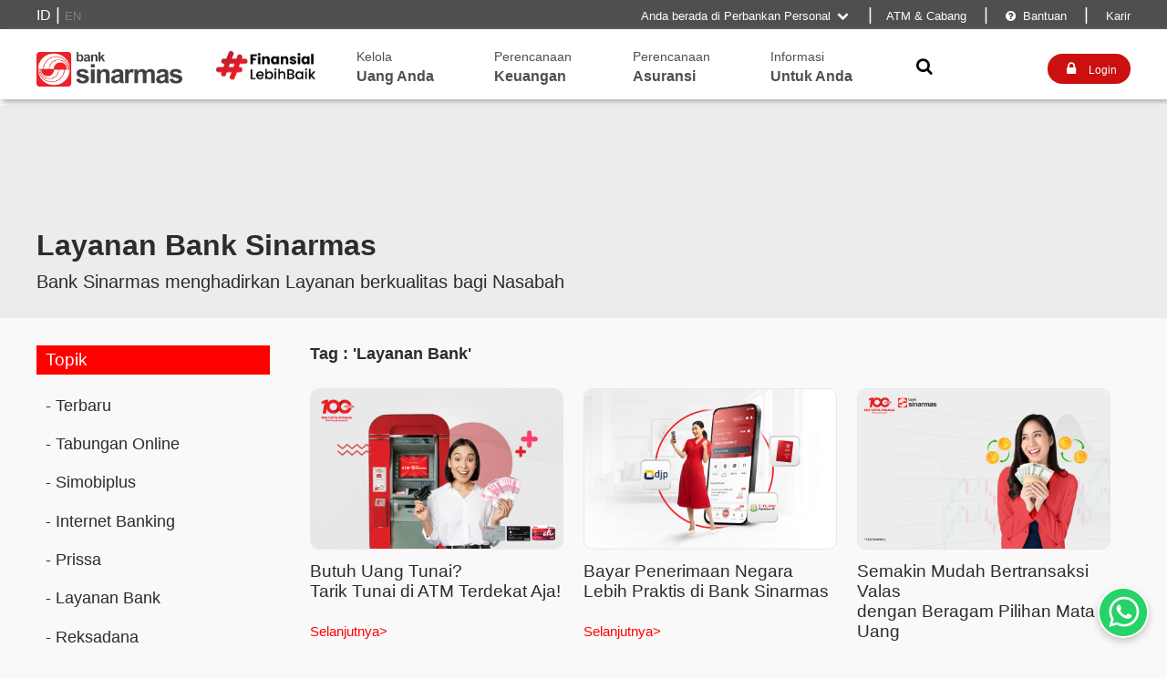

--- FILE ---
content_type: text/html; charset=UTF-8
request_url: https://www.banksinarmas.com/id/layanan?tag=Layanan%20Bank
body_size: 12419
content:
<!DOCTYPE html><html lang="id"><head>
<meta  name="viewport" content="width=device-width, initial-scale=1">
<meta  http-equiv="X-UA-Compatible" content="text/html;charset=UTF-8">
<meta  name="robots" content="index, follow">
<meta  name="googlebot" content="all">
<meta  name="robots" content="max-image-preview:large">
<meta  name="author" content="Bank Sinarmas">
<meta  name="title" content="Bank Sinarmas : Layanan Perbankan Untuk Memudahkan Solusi Keuangan Anda">
<meta  name="description" content="Dapatkan berbagai kemudahan bertransaksi keuangan dari layanan perbankan Bank Sinarmas"><title>Bank Sinarmas : Layanan Perbankan Untuk Memudahkan Solusi Keuangan Anda</title><link rel="canonical"  href="https://www.banksinarmas.com/id/layanan&amp;tag=Layanan Bank"/><link rel="icon" href="https://www.banksinarmas.com/favicon.ico"/><script type="text/javascript" src="https://www.banksinarmas.com/id/public/default/js/jquery.js"></script><script  type="text/javascript" src="https://www.banksinarmas.com/id/public/default/js/jsindex.js"></script><script  type="text/javascript" src="https://www.banksinarmas.com/id/public/default/js/headerjs.js"></script><link rel="stylesheet" type="text/css" href="https://www.banksinarmas.com/id/public/default/jqui/jquery-ui.theme.min.css" media="screen"/><link rel="stylesheet" type="text/css" href="https://www.banksinarmas.com/id/public/default/jqui/jquery-ui.css" media="screen"/><link rel="stylesheet" type="text/css" href="https://www.banksinarmas.com/id/public/default/css/uni-min.css" media="screen"/></head><body>


<script type='text/javascript'> var tagtoo_advertiser_id=3529; var tagtoo_ga=document.createElement('script'); tagtoo_ga.type='text/javascript'; tagtoo_ga.async=true; tagtoo_ga.src='//ad.tagtoo.co/media/ad/track.js'; var tagtoo_s=document.getElementsByTagName('script')[0]; tagtoo_s.parentNode.insertBefore(tagtoo_ga,tagtoo_s); </script>



<!-- Facebook Pixel Code -->
<script>
  !function(f,b,e,v,n,t,s)
  {if(f.fbq)return;n=f.fbq=function(){n.callMethod?
  n.callMethod.apply(n,arguments):n.queue.push(arguments)};
  if(!f._fbq)f._fbq=n;n.push=n;n.loaded=!0;n.version='2.0';
  n.queue=[];t=b.createElement(e);t.async=!0;
  t.src=v;s=b.getElementsByTagName(e)[0];
  s.parentNode.insertBefore(t,s)}(window, document,'script', 'https://connect.facebook.net/en_US/fbevents.js');
  fbq('init', '293948055057282');
  fbq('track', 'PageView');
</script>
<noscript><img height="1" width="1" style="display:none" src="https://www.facebook.com/tr?id=293948055057282&ev=PageView&noscript=1"/></noscript>
<!-- End Facebook Pixel Code -->



<script async custom-element="amp-analytics" src="https://cdn.ampproject.org/v0/amp-analytics-0.1.js"></script>
<!-- Google Tag Manager (noscript) -->
<!--<noscript><iframe src="https://www.googletagmanager.com/ns.html?id=GTM-MJPP86R" height="0" width="0" style="display:none;visibility:hidden"></iframe></noscript>


<noscript><iframe src="https://www.googletagmanager.com/ns.html?id=GTM-WK3V992" height="0" width="0" style="display:none;visibility:hidden"></iframe></noscript>-->





<!-- End Google Tag Manager (noscript) -->


<script src="https://www.banksinarmas.com/id/scripts/livechat.js"></script>

<script>

bhs='id';
function cari()
  {
    if(document.getElementById('srcinpt').value!="")
    {
      var str=document.getElementById('srcinpt').value;
      var str1=str.trim();
      var cariapa = str1.replace(/ /g, '+');
      window.location = "https://www.banksinarmas.com/id/search&sc=local&sq="+cariapa;
    }
    
  }
  function cari2()
  {
    if(document.getElementById('srcinpt2').value!="")
    {
      var str=document.getElementById('srcinpt2').value;
      var str1=str.trim();
      var cariapa = str1.replace(/ /g, '+');
      window.location = "https://www.banksinarmas.com/id/search&sc=local&sq="+cariapa;
    }
    
  }
</script>
<style>


#overlay{z-index: 1001 !important;}

body{
  font-family: sans-serif;
}
/**
@font-face {
      font-family: 'fontello';
      src: url('https://www.banksinarmas.com/id/public/default/plugin/fontello/font/fontello.eot?038580b3');
      src: url('https://www.banksinarmas.com/id/public/default/plugin/fontello/font/fontello.eot?038580b3#iefix') format('embedded-opentype'),
           url('https://www.banksinarmas.com/id/public/default/plugin/fontello/font/fontello.woff?038580b3') format('woff'),
           url('https://www.banksinarmas.com/id/public/default/plugin/fontello/font/fontello.ttf?038580b3') format('truetype'),
           url('https://www.banksinarmas.com/id/public/default/plugin/fontello/font/fontello.svg?038580b3#fontello') format('svg');
      font-weight: 300;
      font-style: normal;
    }
     
@font-face {
  font-family: 'Roboto';
  src: url('https://www.banksinarmas.com/id/public/default/font/Roboto-Regular.ttf') format('truetype'); 
  font-weight: normal;
  font-style: normal;
}
@font-face {
  font-family: 'Roboto-med';
  src: url('https://www.banksinarmas.com/id/public/default/font/Roboto-Medium.ttf') format('truetype'); 
  font-weight: normal;
  font-style: normal;
}          
  
**/


.sticky {
  position: -webkit-sticky !important;
  position: sticky !important;
  top: 0;
  z-index: 1000;

}

div.hvhead .fix {
padding-bottom: 15px !important;
}
  </style>
<div class="sticky">
<div  class="top-bar bg-black80 showatbig " style='color:white;font-size: 120%;padding-top:5px;padding-bottom:7px;height:20px;z-index: 8  00 !important;'>

    <div class="container " >
      <div class="nav-wrapper " >

    <div class='macont'>

 <span class='' style='float:left;'><a style='
      font-size:12pt;color:white;' href='https://www.banksinarmas.com/id/layanan?tag=Layanan%20Bank&lang=id'>ID</a> | <a style='font-size:10pt;color:grey;' href='https://www.banksinarmas.com/id/layanan?tag=Layanan%20Bank&lang=en'>EN</a></span> 

    <span class='spm1 amuncul'  style='font-size: 10pt;'>Anda berada di Perbankan Personal <i class="demo-icon icon-down-open">&#xe817;</i><div id='muncul' class='muncul'>

<ul class='li-left borderli no-list-style-type '>
<li  style='padding-top:0px;'><a style='font-size: 10pt;font-weight:bold' href='https://www.banksinarmas.com/id/prioritas'>Perbankan Prioritas</a></li>
<li  style='padding-top:0px;'><a style='font-size: 10pt;font-weight:bold' href='https://www.banksinarmas.com/id/flb'>Finansial Lebih Baik</a></li>
<li  style='padding-top:0px;'><a style='font-size: 10pt;font-weight:bold' href='https://www.banksinarmas.com/id/temankpr'>Teman KPR</a></li>
<li  style='padding-top:0px;'><a style='font-size: 10pt;font-weight:bold' href='https://www.banksinarmas.com/id/layanan/simobi-plus'>SimobiPlus</a></li>
<li  style='padding-top:0px;'><a style='font-size: 10pt;font-weight:bold' href='https://www.banksinarmas.com/id/personal'>Perbankan Personal</a></li>
<li  style='padding-top:0px;'><a style='font-size: 9pt;padding-left:10px;' href='https://www.banksinarmas.com/id/personal/kelola-uang-anda'>- Kelola Uang Anda</a></li>
<li  style='padding-top:0px;'><a style='font-size: 9pt;padding-left:10px;' href='https://www.banksinarmas.com/id/personal/perencanaan-keuangan'>- Perencanaan Keuangan</a></li>
<li  style='padding-top:0px;'><a style='font-size: 9pt;padding-left:10px;' href='https://www.banksinarmas.com/id/personal/perencanaan-asuransi'>- Perencanaan Asuransi</a></li>
<li  style='padding-top:0px;'><a style='font-size: 9pt;padding-left:10px;' href='https://www.banksinarmas.com/id/personal/pinjaman-untuk-anda'>- Dapatkan Pinjaman</a></li>
<li  style='padding-top:0px;'><a style='font-size: 9pt;padding-left:10px;' href='https://www.banksinarmas.com/id/personal/produk'>- Produk Personal</a></li>

<li  style='padding-top:0px;'><a style='font-size: 10pt;font-weight:bold;' href='https://www.banksinarmas.com/id/bisnis'>Perbankan Bisnis</a></li>
<li  style='padding-top:0px;'><a style='font-size: 9pt;padding-left:10px;' href='https://www.banksinarmas.com/id/bisnis/transaksi-sehari-hari'>- Transaksi Sehari hari</a></li>
<li  style='padding-top:0px;'><a style='font-size: 9pt;padding-left:10px;' href='https://www.banksinarmas.com/id/bisnis/transaksi-expor-impor'>- Transaksi Ekspor Impor</a></li>
<li  style='padding-top:0px;'><a style='font-size: 9pt;padding-left:10px;' href='https://www.banksinarmas.com/id/bisnis/transaksi-treasury'>- Transaksi Valuta Asing</a></li>
<li  style='padding-top:0px;'><a style='font-size: 9pt;padding-left:10px;' href='https://www.banksinarmas.com/id/bisnis/pinjaman-bisnis'>- Pinjaman Bisnis</a></li>
<li  style='padding-top:0px;'><a style='font-size: 9pt;padding-left:10px;' href='https://www.banksinarmas.com/id/bisnis/produk'>- Produk Bisnis</a></li>

<li  style='padding-top:0px;'><a style='font-size: 10pt;font-weight:bold' href='https://www.banksinarmas.com/id/layanan'>Layanan</a></li>
<li  style='padding-top:0px;'><a style='font-size: 10pt;font-weight:bold' href='https://www.banksinarmas.com/id/informasi'>Informasi Nasabah</a></li>
<li  style='padding-top:0px;'><a style='font-size: 10pt;font-weight:bold' href='https://www.banksinarmas.com/id/informasiumum'>Hubungan Investor</a></li>
<li  style='padding-top:0px;'><a style='font-size: 10pt;font-weight:bold' href='https://www.banksinarmas.com/id/artikel'>Artikel Keuangan</a></li>
<li  style='padding-top:0px;'><a style='font-size: 10pt;font-weight:bold;' href='https://www.banksinarmas.com/id/karir'>Karir Di Bank Sinarmas</a></li>



</ul>

    </div></span>
    <span class='spm1' >&nbsp;&nbsp;&nbsp;|&nbsp;&nbsp;&nbsp;<a style='font-size: 10pt;'  href='https://www.banksinarmas.com/id/kantor'>ATM & Cabang</a></span>
    <span class='spm1' >&nbsp;&nbsp;&nbsp;|&nbsp;&nbsp;&nbsp;<a style='font-size: 10pt;'  href='https://www.banksinarmas.com/id/bantuan'><i  class="demo-icon icon-help-circled">&#xe802;</i> Bantuan</a></span>
    <span class='spm1' >&nbsp;&nbsp;&nbsp;|&nbsp;&nbsp;&nbsp;<a style='font-size: 10pt;'  href='https://www.banksinarmas.com/id/karir'> Karir</a></span>
    </div>



</div>
</div>
</div>
    <div class='cboth' ></div>
<div class="top-bar "   style="background-color: white !important;  height: 77px;  box-shadow: 3px 3px 6px #acacac;">
    <div  class="container">
      <div  class="nav-wrapper" style='display:block;'>
        <div class="widget-header" style='padding-top:25px;'>
          <div class='showatsmall'>  
   <a  href="https://www.banksinarmas.com/id/personal">
                        <img  src="https://www.banksinarmas.com/id/public/revamp/logoj.png"  class="image wp-image-226 " alt="logo banksinarmas" style="max-width: 60%; height: auto;width: 120px !important;height: auto;" />
                      </a>          
 <a  href='https://www.banksinarmas.com/id/flb'>
                        <img  src="https://www.banksinarmas.com/id/public/image/Logo-FLB-2-baris.png"  class="image wp-image-226 " alt="logo flb" style="max-width: 60%; height: auto;width: 100px !important;height: auto;" />
                      </a>

</div>



                        <a class='showatbig' href="https://www.banksinarmas.com/id/personal">
                        <img  src="https://www.banksinarmas.com/id/public/revamp/logoj.png"  class="image wp-image-226 " alt="logo bsim" style="max-width: 100%; height: auto;width: 160px !important;height: auto;" />

            </a>
        </div>
 

      <div class='boxsizing searchinpt menu nocari ' style='position :relative;width:840px;height:50px;' >
       <div class='col-12 showatbig hvhead' id='hvhead1' style=''  >
    <div class='fix boxsizing iscari ' style='width:18%;display:none;'><a href='https://www.banksinarmas.com/id/flb' style='text-decoration: none;'><span class='sh1 boxsizing paddingleft5 cl-black80'>Finansial</span><span class='sh2 boxsizing paddingleft5 cl-black80'>Lebih Baik</span></a></div>
    <div class='fix boxsizing iscari ' style='width:18%;'><a href='https://www.banksinarmas.com/id/flb' style='text-decoration: none;'><img  alt='logo flb' src='https://www.banksinarmas.com/id/public/image/Logo-FLB-2-baris.png' style='width: 75%;padding-top: 2px;padding-left:15px;'></a></div>

    <div class='fix boxsizing iscari ' style='width:18%;'><a href='https://www.banksinarmas.com/id/personal/kelola-uang-anda' style='text-decoration: none;'><span class='sh1 boxsizing paddingleft5 cl-black80'>Kelola</span><span class='sh2 boxsizing paddingleft5 cl-black80'>Uang Anda</span></a></div>
    <div class='fix boxsizing iscari '  style='width:18%;'><a href='https://www.banksinarmas.com/id/personal/perencanaan-keuangan' style='text-decoration: none;'><span class='sh1 boxsizing paddingleft5 cl-black80'>Perencanaan</span><span class='sh2  boxsizing paddingleft5 cl-black80'>Keuangan</span></a></div>
    <div class='fix boxsizing iscari '  style='width:18%;'><a href='https://www.banksinarmas.com/id/personal/perencanaan-asuransi' style='text-decoration: none;'><span class='sh1 boxsizing paddingleft5 cl-black80'>Perencanaan</span><span class='sh2 boxsizing paddingleft5 cl-black80'>Asuransi</span></a></div>
    <div class='fix boxsizing iscari '  style='width:18%;display:none; '><a href='https://www.banksinarmas.com/id/personal/pinjaman-untuk-anda' style='text-decoration: none;'><span class='sh1 boxsizing paddingleft5 cl-black80'>Dapatkan</span><span class='sh2  boxsizing paddingleft5 cl-black80' style='text-decoration: none;'>Pinjaman Anda</span></a></div>
    <div class='fix boxsizing iscari '  style='width:18%;'><a href='https://www.banksinarmas.com/id/informasi' style='text-decoration: none;'><span class='sh1 boxsizing paddingleft5 cl-black80'>Informasi</span><span class='sh2  boxsizing paddingleft5 cl-black80'>Untuk Anda</span></a></div>
   <!-- <div class='fix boxsizing iscari '  style='width:15%;'><a href='https://www.banksinarmas.com/id/belajarkeuangan' style='text-decoration: none;'><span class='sh1 boxsizing paddingleft5 cl-black80'>Belajar</span><span class='sh2  boxsizing paddingleft5 cl-black80'>Keuangan</span></a></div>    -->
    <div class='fix boxsizing yescari'  style='width:91%;'>
<span id='spancari' style='padding-left:0px;'></span>
        <input id='srcinpt' onchange='cari()' placeholder="Cari solusi perbankan yang Anda butuhkan" type='text' style='padding-left:10px;padding-top:7px;'>
        <a id='searchbtn' href='javascript:cari()' style='position:absolute;top:30px;right:0px;font-size:14pt;text-decoration:  none;color:black;text-align:  right;padding-right:5px;'><i class="demo-icon icon-search">&#xe819;</i></a>
    </div>    
    <div class='fix boxsizing iscari'  style='width:9%;'><a href='javascript:gantic()' style='text-decoration: none;text-align:center;color:black;font-size:14pt;padding-top:10px;display:block;width:100%;'><i class="demo-icon icon-search">&#xe819;</i></a></div>    
   
  </div>
      </div> 
    <div class='menu2 showatbig' style='padding-top:27px;float:right;'>
      <a href='javascript:kelogin()' class='mybtn mybtn-red mybtn-mdcus' style='padding:8px 15px;border-radius:20px;'><i class="demo-icon icon-lock" style='font-size:120%;'>&#xe81a;</i>&nbsp;&nbsp;<i class=''  style='font-style:normal;font-size:90%;'>Login</i></a>
      <div class='menu3'>
        <a href='javascript:on()' class='mybtn  mybtn-md ' style='color:black;padding:7px 10px 10px 10px;'><i class="demo-icon icon-menu" style='font-size:120%;'>&#xf0c9;</i></a>
      </div>
    </div>


    <div class='menu2 showatsmall' style='padding-top:27px;float:right;'>
      <a href='javascript:kelogin()' class='mybtn mybtn-red mybtn-mdcus' style='padding:8px 15px;border-radius:20px;'><i class="demo-icon icon-lock" style='font-size:120%;'>&#xe81a;</i></a>
      <div class='menu3'>
        <a href='javascript:on()' class='mybtn  mybtn-md ' style='color:black;padding:7px 10px 10px 10px;'><i class="demo-icon icon-menu" style='font-size:120%;'>&#xf0c9;</i></a>
      </div>
    </div>



      </div>

      
<div class='cboth' style='height:0px;'></div>

    </div>

<div class='cboth' style='height: 0px;'></div>


  </div>

</div>


  <div id='overlay' >
<div id='foverlay' style='' >


<div class="top-bar">
      <div class="container " >

      <div  class="nav-wrapper" style='display:block;'>
        <div class="widget-header" style='padding-top:25px;'>
            <a href="https://www.banksinarmas.com/id/">
            <img  src="https://www.banksinarmas.com/id/public/image/Logo-bsim-flb.png" 
            class="image wp-image-226 " alt="flb" style="max-width: 100%;width: 250px; height: auto;" />
          </a>
        </div>
        
      <div class='boxsizing searchinpt menu' style='position :relative;width:600px;height:50px;' >
        </div> 


    <div class='menu2' style='padding-top:24px;float:right;'>
      <div class='menu3'>
        <a href='javascript:off()' class='mybtn  mybtn-md ' style='color:black;padding:10px 20px;font-weight:bold;'>X</a>
      </div>
    </div>


      </div>
  </div>
  </div>


<div class='cboth'></div>
<div class='top-bar'>


      <div class='boxsizing searchinpt2' style='width:100%;height:100px;padding-left:12px;padding-right:30px;position:relative;' >
        <span id='spancari2' style='padding-left:0px;'></span>
        <input id='srcinpt2' onchange='cari2()' placeholder="Masukan kata pencarian Anda" type='text' style=''>
        <a id='searchbtn2' href='javascript:cari2()' style='color:red;position:absolute;top:30px;right:30px;font-size:14pt;text-decoration:  none;color:black;text-align:  right;padding-right:5px;'><i class="demo-icon icon-search">&#xe819;</i></a>
      </div> 
<div class='cboth' style='height:1px;'></div>


<div class="topnav responsive" id="myTopnav">
  <a href="https://www.banksinarmas.com/id/prioritas" style='position:relative;padding-left:45px;'><img alt='bullet' src='https://www.banksinarmas.com/id/public/revamp/ibintang.png' style='width:20px;position:absolute;top:10px;left:20px;'> &nbsp;Prioritas</a>
  <a href="https://www.banksinarmas.com/id/flb" style='position:relative;padding-left:45px;'><img  alt='bullet' src='https://www.banksinarmas.com/id/public/revamp/ibintang.png' style='width:20px;position:absolute;top:10px;left:20px;'> &nbsp;Finansial Lebih Baik</a>
    <a href="https://www.banksinarmas.com/id/temankpr" style='position:relative;padding-left:45px;'><img  alt='bullet' src='https://www.banksinarmas.com/id/public/revamp/ibintang.png' style='width:20px;position:absolute;top:10px;left:20px;'> &nbsp;Teman KPR</a>

  <a href="https://www.banksinarmas.com/id/personal/kelola-uang-anda" style='position:relative;padding-left:45px;'><img  alt='bullet' src='https://www.banksinarmas.com/id/public/revamp/idompet.png' style='width:20px;position:absolute;top:10px;left:20px;'> &nbsp;Kelola Uang Anda</a>
  <a href="https://www.banksinarmas.com/id/personal/perencanaan-keuangan" style='position:relative;padding-left:45px;'><img  alt='bullet' src='https://www.banksinarmas.com/id/public/revamp/ilampu.png' style='width:20px;position:absolute;top:10px;left:20px;'> &nbsp;Perencanaan Keuangan</a>
  <a href="https://www.banksinarmas.com/id/personal/perencanaan-asuransi" style='position:relative;padding-left:45px;'><img  alt='bullet' src='https://www.banksinarmas.com/id/public/revamp/ishield.png' style='width:20px;position:absolute;top:10px;left:20px;'> &nbsp;Perencanaan Asuransi</a>
  <a href="https://www.banksinarmas.com/id/personal/pinjaman-anda" style='position:relative;padding-left:45px;'><img  alt='bullet' src='https://www.banksinarmas.com/id/public/revamp/itangan.png' style='width:20px;position:absolute;top:10px;left:20px;'> &nbsp;Dapatkan Pinjaman Anda</a>
  <a href="https://www.banksinarmas.com/id/informasi" style='position:relative;padding-left:45px;'><img  alt='bullet' src='https://www.banksinarmas.com/id/public/revamp/ibintang.png' style='width:20px;position:absolute;top:10px;left:20px;'> &nbsp;Informasi Untuk Anda</a>
  <a href="https://www.banksinarmas.com/id/belajarkeuangan" style='position:relative;padding-left:45px;'><img   alt='bullet' src='https://www.banksinarmas.com/id/public/revamp/ibuku.png' style='width:20px;position:absolute;top:10px;left:20px;'> &nbsp;Belajar Keuangan</a>
  <a href="javascript:kelogin()" style='position:relative;padding-left:45px;'><img  alt='bullet' src='https://www.banksinarmas.com/id/public/revamp/ishield.png' style='width:20px;position:absolute;top:10px;left:20px;'> &nbsp;Login Internet Banking</a>

</div>


<div class='cboth' style='height:20px;border-bottom:1px solid grey;'></div>
<div class='cboth' style='height:5px;'></div>

<div class="topnav responsive boxsizing" style='padding-left:15px;' id="myTopnav">
  <a href="https://www.banksinarmas.com/id/kantor" >ATM & Cabang</a>
  <a href="https://www.banksinarmas.com/id/bantuan"><i  class="demo-icon icon-help-circled">&#xe802;</i> Bantuan</a>
  <a href="https://www.banksinarmas.com/id/karir">Karir di Bank Sinarmas</a>
    <a style='background-color: #676464;color:white;' href='#'>Anda berada di Perbankan Personal <i class="demo-icon icon-down-open">&#xe817;</i>  </a>
    <div >
      <a href="https://www.banksinarmas.com/id/personal">Perbankan Personal</a>
      <a href="https://www.banksinarmas.com/id/bisnis">Perbankan Bisnis</a>
    </div>
</div>
<!--
<div class="topnav responsive boxsizing" style='padding-left:15px;' id="myTopnav">
  <a href="https://www.banksinarmas.com/id/kantor" >ATM & Cabang</a>
  <a href="https://www.banksinarmas.com/id/bantuan"><i  class="demo-icon icon-help-circled">&#xe802;</i> Bantuan</a>
  <div class="dropdown">
    <button class="dropbtn">Anda berada di Perbankan Personal  <i class="demo-icon icon-down-open">&#xe817;</i>  </button>
    <div class="dropdown-content">
      <a href="https://www.banksinarmas.com/id/personal">Perbankan Personal</a>
      <a href="https://www.banksinarmas.com/id/bisnis">Perbankan Bisnis</a>
    </div>
  </div> 
</div>
-->




</div>
<div class='cboth' style='height:30px;'></div>
</div>
</div><script>
 $( document ).ready(function() {
    $('.sembunyi').css('display','none');
    $('.semnyi2').css('display','none');
    $("div[class*='sby-']").css('display','none');
    $("a[class*='sby-']").css('display','none');
    $(".sby-0").css('display','block');

    $(".bbtn-0").css('background-color','red');


  });
function cariinfo1()
{
  var a=document.getElementById('cariinfo1').value;
  window.location="https://www.banksinarmas.com/id/layanan/?cari="+a;
}
function cariinfo()
{
  var a=document.getElementById('cariinfo').value;
  window.location="https://www.banksinarmas.com/id/layanan/?cari="+a;
}
</script>
<style>
.tandaspan{display: block;padding:5px 10px; width:80%;}
.tandainput{padding:10px 10px; width: 87%;border-radius: 5px;font-size: 14px;}
</style>
  <div class='cboth' style='height:7px;'></div>

<div class='bar' style='background-color:#ececec;'>
<div class='container'>
<div class='col-12 boxsizing'>
  <div class='cboth' style='height:130px;'></div>
  <a href='https://www.banksinarmas.com/id/layanan/?pages=0'><h1 style='font-weight:bold !important;'>Layanan Bank Sinarmas</h1></a>
  <h3>Bank Sinarmas menghadirkan Layanan berkualitas bagi Nasabah
</h3>
</div>

  <div class='cboth showatsmall' style='height:20px;'></div>

<div class='col-12 boxsizing showatsmall'>

<input type='text' id='cariinfo' class='tandainput' placeholder='Cari Layanan' style='width:75%;'>
<a class='mybtn mybtn-red mybtn-xsm borad5' href='javascript:cariinfo()' style='padding-top:10px;padding-bottom:10px;'> <i class="demo-icon icon-search">&#xe819;</i></a>

<div class='cboth' style='height:20px;'></div>

<a style='margin:5px 10px;'  href='https://www.banksinarmas.com/id/layanan/?pages=0'>Terbaru</a>|
<a style='margin:5px 10px;'  href='https://www.banksinarmas.com/id/layanan?tag=simobiplus#listartikel'>Simobiplus</a>|
<a style='margin:5px 10px;'  href='https://www.banksinarmas.com/id/layanan?tag=Tabungan Online#listartikel'>Tabungan Online</a><br><br>
<a style='margin:5px 10px;'  href='https://www.banksinarmas.com/id/layanan?tag=Prissa#listartikel'>Prissa</a>|
<a style='margin:5px 10px;'  href='https://www.banksinarmas.com/id/layanan?tag=Layanan Bank#listartikel'>Layanan Bank</a>|
<a style='margin:5px 10px;'  href='https://www.banksinarmas.com/id/layanan?tag=Internet Banking#listartikel'>Internet Banking</a>

</div>



  <div class='cboth' style='height:20px;'></div>

</div>
  <div class='cboth' ></div>

</div>


<div class='cboth' style='height:20px;'></div>
<div class='bar'>
<div class='container'>
<div class='col-3 boxsizing paddingright5 showatbig'>
<div class='cboth' style='height:10px;'></div>

<span class='tandaspan' style='background-color:red;color:white;margin-bottom: 15px'>Topik</span>
<a class='tandaspan' href='https://www.banksinarmas.com/id/layanan/?pages=0'><h4>- Terbaru</h4></a>
<a class='tandaspan' href='https://www.banksinarmas.com/id/layanan/?tag=Tabungan Online#listartikel'><h4>- Tabungan Online</h4></a>
<a class='tandaspan' href='https://www.banksinarmas.com/id/layanan/?tag=simobiplus#listartikel'><h4>- Simobiplus</h4></a>
<a class='tandaspan' href='https://www.banksinarmas.com/id/layanan/?tag=internet banking#listartikel'><h4>- Internet Banking</h4></a>
<a class='tandaspan' href='https://www.banksinarmas.com/id/layanan/?tag=prissa#listartikel'><h4>- Prissa</h4></a>
<a class='tandaspan' href='https://www.banksinarmas.com/id/layanan/?tag=layanan bank#listartikel'><h4>- Layanan Bank</h4></a>
<a class='tandaspan' href='https://www.banksinarmas.com/id/layanan/?tag=reksadana#listartikel'><h4>- Reksadana</h4></a>
<a class='tandaspan' href='https://www.banksinarmas.com/id/layanan/?tag=tarik tunai tanpa kartu#listartikel'><h4>- Tarik Tanpa Kartu</h4></a>
<a class='tandaspan' href='https://www.banksinarmas.com/id/layanan/?tag=simas holiday#listartikel'><h4>- Simas Holiday</h4></a>
<span class='tandaspan' style='background-color:red;color:white;margin-bottom: 15px;margin-top:10px;'>Cari</span>
<input type='text' id='cariinfo1' class='tandainput' placeholder='Layanan tentang...' style='width:70%;'>
<a class='mybtn mybtn-red mybtn-xsm borad5' href='javascript:cariinfo1()' style='padding-top:10px;padding-bottom:10px;'> <i class="demo-icon icon-search">&#xe819;</i></a>


<div class='cboth' style='height:10px;'></div>


</div>	
<div class='col-9' id='listartikel'>
<h4 style='font-weight:bold;padding-top:5px;'>Tag : 'Layanan Bank'</h4><div class='cboth' style='height:10px;'></div><div class='col-m-6 col-t-4 col-d-4 list-thumb-down boxsizing koloms' style='padding-bottom:15px;'>
    <a href='https://www.banksinarmas.com/id/layanan/tarik-tunai-kartu-kredit' style='width:100%;'>
      <div class='imgcontainer'>
        <img class='img2' style='width:92%;' src='https://www.banksinarmas.com/id/public/upload/thumb/622974594a0fd_thumb-tarik-tunai-kartu-kredit.jpg'>
      </div>
      <div class='spancontainer boxsizing' style='padding-top:10px;'>
                <span class='span-heading  boxsizing' style='padding-bottom:5px;padding-left:0px;'>Butuh Uang Tunai?<br> Tarik Tunai di ATM Terdekat Aja!</span>
        <span class='boxsizing' style='font-size:11pt;padding-left:0px;padding-right:15px;display:block;padding-top:10px;'></span>
        <span class='boxsizing' style='font-size:11pt;padding-left:0px;padding-right:15px;display:block;padding-top:10px;color:red;'>Selanjutnya></span>
   </div>
    </a>
  </div><div class='col-m-6 col-t-4 col-d-4 list-thumb-down boxsizing koloms' style='padding-bottom:15px;'>
    <a href='https://www.banksinarmas.com/id/layanan/bayar-penerimaan-negara' style='width:100%;'>
      <div class='imgcontainer'>
        <img class='img2' style='width:92%;' src='https://www.banksinarmas.com/id/public/upload/thumb/692eba992324d_Thumbnail-Bayar-Penerimaan-Negara.jpg'>
      </div>
      <div class='spancontainer boxsizing' style='padding-top:10px;'>
                <span class='span-heading  boxsizing' style='padding-bottom:5px;padding-left:0px;'>Bayar Penerimaan Negara<br> Lebih Praktis di Bank Sinarmas</span>
        <span class='boxsizing' style='font-size:11pt;padding-left:0px;padding-right:15px;display:block;padding-top:10px;'></span>
        <span class='boxsizing' style='font-size:11pt;padding-left:0px;padding-right:15px;display:block;padding-top:10px;color:red;'>Selanjutnya></span>
   </div>
    </a>
  </div><div class='cboth showatsmall'></div><div class='col-m-6 col-t-4 col-d-4 list-thumb-down boxsizing koloms' style='padding-bottom:15px;'>
    <a href='https://www.banksinarmas.com/id/layanan/mudah-transaksi-valas' style='width:100%;'>
      <div class='imgcontainer'>
        <img class='img2' style='width:92%;' src='https://www.banksinarmas.com/id/public/upload/thumb/633d07253be00_thumb-transaksi-valas.jpg'>
      </div>
      <div class='spancontainer boxsizing' style='padding-top:10px;'>
                <span class='span-heading  boxsizing' style='padding-bottom:5px;padding-left:0px;'>Semakin Mudah Bertransaksi Valas <br>dengan Beragam Pilihan Mata Uang</span>
        <span class='boxsizing' style='font-size:11pt;padding-left:0px;padding-right:15px;display:block;padding-top:10px;'></span>
        <span class='boxsizing' style='font-size:11pt;padding-left:0px;padding-right:15px;display:block;padding-top:10px;color:red;'>Selanjutnya></span>
   </div>
    </a>
  </div><div class='cboth showatbig'></div><div class='col-m-6 col-t-4 col-d-4 list-thumb-down boxsizing koloms' style='padding-bottom:15px;'>
    <a href='https://www.banksinarmas.com/id/layanan/bayar-pdam-bali' style='width:100%;'>
      <div class='imgcontainer'>
        <img class='img2' style='width:92%;' src='https://www.banksinarmas.com/id/public/upload/thumb/65a4fdf89171f_thumb-pdam-bali-rev.jpg'>
      </div>
      <div class='spancontainer boxsizing' style='padding-top:10px;'>
                <span class='span-heading  boxsizing' style='padding-bottom:5px;padding-left:0px;'>Lebih Praktis Bayar PDAM Bali <br>di Bank Sinarmas</span>
        <span class='boxsizing' style='font-size:11pt;padding-left:0px;padding-right:15px;display:block;padding-top:10px;'></span>
        <span class='boxsizing' style='font-size:11pt;padding-left:0px;padding-right:15px;display:block;padding-top:10px;color:red;'>Selanjutnya></span>
   </div>
    </a>
  </div><div class='cboth showatsmall'></div><div class='col-m-6 col-t-4 col-d-4 list-thumb-down boxsizing koloms' style='padding-bottom:15px;'>
    <a href='https://www.banksinarmas.com/id/layanan/ringkasan-informasi-produk-dan-layanan' style='width:100%;'>
      <div class='imgcontainer'>
        <img class='img2' style='width:92%;' src='https://www.banksinarmas.com/id/public/upload/thumb/5c9481cb95790_Web-Form.jpg'>
      </div>
      <div class='spancontainer boxsizing' style='padding-top:10px;'>
                <span class='span-heading  boxsizing' style='padding-bottom:5px;padding-left:0px;'>RIPLAY</span>
        <span class='boxsizing' style='font-size:11pt;padding-left:0px;padding-right:15px;display:block;padding-top:10px;'>Ringkasan Informasi Produk dan Layanan</span>
        <span class='boxsizing' style='font-size:11pt;padding-left:0px;padding-right:15px;display:block;padding-top:10px;color:red;'>Selanjutnya></span>
   </div>
    </a>
  </div><div class='col-m-6 col-t-4 col-d-4 list-thumb-down boxsizing koloms' style='padding-bottom:15px;'>
    <a href='https://www.banksinarmas.com/id/layanan/tarik-tunai-di-atm-jaringan-prima' style='width:100%;'>
      <div class='imgcontainer'>
        <img class='img2' style='width:92%;' src='https://www.banksinarmas.com/id/public/upload/thumb/62172db7f02be_thumbnail-tarik-tunai.jpg'>
      </div>
      <div class='spancontainer boxsizing' style='padding-top:10px;'>
                <span class='span-heading  boxsizing' style='padding-bottom:5px;padding-left:0px;'>BEBAS Biaya Admin<br>Tarik Tunai di Seluruh ATM<br>Berlogo Jaringan PRIMA</span>
        <span class='boxsizing' style='font-size:11pt;padding-left:0px;padding-right:15px;display:block;padding-top:10px;'></span>
        <span class='boxsizing' style='font-size:11pt;padding-left:0px;padding-right:15px;display:block;padding-top:10px;color:red;'>Selanjutnya></span>
   </div>
    </a>
  </div><div class='cboth showatsmall'></div><div class='cboth showatbig'></div><div class='col-m-6 col-t-4 col-d-4 list-thumb-down boxsizing koloms' style='padding-bottom:15px;'>
    <a href='https://www.banksinarmas.com/id/layanan/kartu-atm-debit' style='width:100%;'>
      <div class='imgcontainer'>
        <img class='img2' style='width:92%;' src='https://www.banksinarmas.com/id/public/upload/thumb/6565a162cc1b8_thumbnail-informasi-Debit.jpg'>
      </div>
      <div class='spancontainer boxsizing' style='padding-top:10px;'>
                <span class='span-heading  boxsizing' style='padding-bottom:5px;padding-left:0px;'>Kartu ATM/Debit Bank Sinarmas</span>
        <span class='boxsizing' style='font-size:11pt;padding-left:0px;padding-right:15px;display:block;padding-top:10px;'></span>
        <span class='boxsizing' style='font-size:11pt;padding-left:0px;padding-right:15px;display:block;padding-top:10px;color:red;'>Selanjutnya></span>
   </div>
    </a>
  </div><div class='col-m-6 col-t-4 col-d-4 list-thumb-down boxsizing koloms' style='padding-bottom:15px;'>
    <a href='https://www.banksinarmas.com/id/layanan/safe-deposit-box' style='width:100%;'>
      <div class='imgcontainer'>
        <img class='img2' style='width:92%;' src='https://www.banksinarmas.com/id/public/upload/thumb/5c9482ad0f46e_Web-SDB.jpg'>
      </div>
      <div class='spancontainer boxsizing' style='padding-top:10px;'>
                <span class='span-heading  boxsizing' style='padding-bottom:5px;padding-left:0px;'>Safe Deposit Box</span>
        <span class='boxsizing' style='font-size:11pt;padding-left:0px;padding-right:15px;display:block;padding-top:10px;'>Lindungi Barang Berhargamu<br> Lebih Aman dengan Safe Deposit Box</span>
        <span class='boxsizing' style='font-size:11pt;padding-left:0px;padding-right:15px;display:block;padding-top:10px;color:red;'>Selanjutnya></span>
   </div>
    </a>
  </div><div class='cboth showatsmall'></div><div class='col-m-6 col-t-4 col-d-4 list-thumb-down boxsizing koloms' style='padding-bottom:15px;'>
    <a href='https://www.banksinarmas.com/id/layanan/simas-holiday' style='width:100%;'>
      <div class='imgcontainer'>
        <img class='img2' style='width:92%;' src='https://www.banksinarmas.com/id/public/upload/thumb/5c945a458a92f_Web-Weekend.jpg'>
      </div>
      <div class='spancontainer boxsizing' style='padding-top:10px;'>
                <span class='span-heading  boxsizing' style='padding-bottom:5px;padding-left:0px;'>Simas Holiday</span>
        <span class='boxsizing' style='font-size:11pt;padding-left:0px;padding-right:15px;display:block;padding-top:10px;'>Layanan di Akhir Pekan</span>
        <span class='boxsizing' style='font-size:11pt;padding-left:0px;padding-right:15px;display:block;padding-top:10px;color:red;'>Selanjutnya></span>
   </div>
    </a>
  </div><div class='cboth showatbig'></div><div class='col-m-6 col-t-4 col-d-4 list-thumb-down boxsizing koloms' style='padding-bottom:15px;'>
    <a href='https://www.banksinarmas.com/id/layanan/virtual-account' style='width:100%;'>
      <div class='imgcontainer'>
        <img class='img2' style='width:92%;' src='https://www.banksinarmas.com/id/public/upload/thumb/5cc0320ac8acd_VirtualAccount.jpg'>
      </div>
      <div class='spancontainer boxsizing' style='padding-top:10px;'>
                <span class='span-heading  boxsizing' style='padding-bottom:5px;padding-left:0px;'>Virtual Account</span>
        <span class='boxsizing' style='font-size:11pt;padding-left:0px;padding-right:15px;display:block;padding-top:10px;'>Mudahkan identifikasi pelanggan dengan layanan Virtual Account</span>
        <span class='boxsizing' style='font-size:11pt;padding-left:0px;padding-right:15px;display:block;padding-top:10px;color:red;'>Selanjutnya></span>
   </div>
    </a>
  </div><div class='cboth showatsmall'></div><div class='col-m-6 col-t-4 col-d-4 list-thumb-down boxsizing koloms' style='padding-bottom:15px;'>
    <a href='https://www.banksinarmas.com/id/layanan/payroll' style='width:100%;'>
      <div class='imgcontainer'>
        <img class='img2' style='width:92%;' src='https://www.banksinarmas.com/id/public/upload/thumb/5cc03102e9248_payroll.png'>
      </div>
      <div class='spancontainer boxsizing' style='padding-top:10px;'>
                <span class='span-heading  boxsizing' style='padding-bottom:5px;padding-left:0px;'>Payroll</span>
        <span class='boxsizing' style='font-size:11pt;padding-left:0px;padding-right:15px;display:block;padding-top:10px;'>Payroll</span>
        <span class='boxsizing' style='font-size:11pt;padding-left:0px;padding-right:15px;display:block;padding-top:10px;color:red;'>Selanjutnya></span>
   </div>
    </a>
  </div><div class='col-m-6 col-t-4 col-d-4 list-thumb-down boxsizing koloms' style='padding-bottom:15px;'>
    <a href='https://www.banksinarmas.com/id/layanan/unduh-formulir' style='width:100%;'>
      <div class='imgcontainer'>
        <img class='img2' style='width:92%;' src='https://www.banksinarmas.com/id/public/upload/thumb/5c9481cb95790_Web-Form.jpg'>
      </div>
      <div class='spancontainer boxsizing' style='padding-top:10px;'>
                <span class='span-heading  boxsizing' style='padding-bottom:5px;padding-left:0px;'>Unduh Formulir</span>
        <span class='boxsizing' style='font-size:11pt;padding-left:0px;padding-right:15px;display:block;padding-top:10px;'>Formulir sesuai Kebutuhan Perbankan Anda</span>
        <span class='boxsizing' style='font-size:11pt;padding-left:0px;padding-right:15px;display:block;padding-top:10px;color:red;'>Selanjutnya></span>
   </div>
    </a>
  </div><div class='cboth showatsmall'></div><div class='cboth showatbig'></div><div class='col-m-6 col-t-4 col-d-4 list-thumb-down boxsizing koloms' style='padding-bottom:15px;'>
    <a href='https://www.banksinarmas.com/id/layanan/transfer-dana' style='width:100%;'>
      <div class='imgcontainer'>
        <img class='img2' style='width:92%;' src='https://www.banksinarmas.com/id/public/upload/thumb/5c9482fcbad2f_Web-Transfer.jpg'>
      </div>
      <div class='spancontainer boxsizing' style='padding-top:10px;'>
                <span class='span-heading  boxsizing' style='padding-bottom:5px;padding-left:0px;'>Transfer Dana</span>
        <span class='boxsizing' style='font-size:11pt;padding-left:0px;padding-right:15px;display:block;padding-top:10px;'>Transfer dana antar Bank Sinarmas di Indonesia dengan mudah</span>
        <span class='boxsizing' style='font-size:11pt;padding-left:0px;padding-right:15px;display:block;padding-top:10px;color:red;'>Selanjutnya></span>
   </div>
    </a>
  </div><div class='col-m-6 col-t-4 col-d-4 list-thumb-down boxsizing koloms' style='padding-bottom:15px;'>
    <a href='https://www.banksinarmas.com/id/layanan/kirim-uang-ke-luar-negri' style='width:100%;'>
      <div class='imgcontainer'>
        <img class='img2' style='width:92%;' src='https://www.banksinarmas.com/id/public/upload/thumb/5c94b2047593c_valas-2.jpg'>
      </div>
      <div class='spancontainer boxsizing' style='padding-top:10px;'>
                <span class='span-heading  boxsizing' style='padding-bottom:5px;padding-left:0px;'>Pengiriman uang ke luar negri</span>
        <span class='boxsizing' style='font-size:11pt;padding-left:0px;padding-right:15px;display:block;padding-top:10px;'>Nikmati pengiriman dana ke seluruh dunia</span>
        <span class='boxsizing' style='font-size:11pt;padding-left:0px;padding-right:15px;display:block;padding-top:10px;color:red;'>Selanjutnya></span>
   </div>
    </a>
  </div><div class='cboth showatsmall'></div><div class='cboth' style='height:20px;'></div></div>	

</div>
</div>



<div class='bar'>
<div class='cboth' style='height: 50px;'></div></div>

<div class='bar' >
<div class='container'>
  <div style='text-align:center;padding-top:60px;padding-bottom:60px;font-size:13pt;'><a href="https://www.banksinarmas.com/id/flb">
<div class="div-80" style="text-align:center;">
<img alt='flb' src='https://www.banksinarmas.com/id/public/upload/images/664b24cc611d7_FinansialLebihBaik-Resize.png' style='width:60%;'>
</div></a>
</div>
</div></div><!-- footer -->
    <div class='cboth' style='height:20px;'></div>

<div class="bar" style='background-color:#f0f0f0;'>

<div  class="container">
    <div class='cboth' style='height:20px;'></div>

  <div class='col-12'>
<div class='col-m-12 col-t-8 col-d-6'>
<div class='col-m-6 col-t-6 col-d-4 boxsizing koloms' style='padding-bottom:10px;padding-right:40px;' ><a href='http://www.banksinarmas.com/id/personal'><img src='https://www.banksinarmas.com/id/public/revamp/logoj.png' alt='logobsim' style="width:100%;" ></a></div>
<!--<div class='col-m-6 col-t-6 col-d-4 boxsizing koloms' style='padding-bottom:10px;padding-right:40px;'><a href='http://www.banksyariahsinarmas.com'><img src='https://www.banksinarmas.com/id/public/revamp/logosyariah1.png'  style="width:100%;"></a></div>-->
</div>
<div class='col-6'></div>
</div>

<div class='col-12 boxsizing' style='padding-top:10px;'>

<div class='col-6'>

<div class='fix-6 boxsizing' style='padding-right:5px;'>
  <span class="FooterP1">Kantor Pusat</span>
  <span class="FooterP2">Sinar Mas Land Plaza<br>Jl. M.H Thamrin kav 51,<br>Menara 1, Lantai 1 & 2,<br>Jakarta 10350 - Indonesia</span>
</div>

<div class='fix-6 boxsizing' style='padding-right:5px;'>
  <span class=" FooterP1">Pusat Bantuan</span>
  <span class=" FooterP2" style='display:block;'><a style='color:#474242;' href='https://www.banksinarmas.com/id/bantuan'>Bantuan</a></span>
  <span class=" FooterP2"  style='display:block;'><a style='color:#474242;' href='https://www.banksinarmas.com/id/kantor'>Lebih dekat dengan kami</a></span>
  <span class=" FooterP2"  style='display:block;'><a style='color:#474242;' href='https://www.banksinarmas.com/id/sbdk'>SBDK</a></span>
  <span class=" FooterP2"  style='display:block;'><a style='color:#474242;' href='https://www.banksinarmas.com/id/kebijakan'>Kebijakan</a></span>  
  <span class=" FooterP2"  style='display:block;'><a style='color:#474242;' href='https://www.banksinarmas.com/id/karir'>KARIR</a></span>
  <span class=" FooterP2"  style='display:block;'><a style='color:#474242;' href='https://www.banksinarmas.com/id/siapi'>SiAPI Banking</a></span>
<!--
  <div class='cboth showatsmall' style='height:20px;'></div>
  <span class=" FooterP1"><a style='color:grey;' href='https://www.banksinarmas.com/id/karir'>Karir</a></span>
  <span class=" FooterP2"  style='display:block;'><a style='color:#474242;' href='https://www.banksinarmas.com/id/karir/lowongan'>Peluang karir</a></span>
-->


</div>
</div>


 <div class='cboth showatsmall' style='height:20px;'></div> 
  <div class='col-6'>

<div class='col-6 boxsizing' style='padding-right:5px;'>
  <span class=" FooterP1">Bank Sinarmas CARE</span>
  <span class=" FooterP2" style="font-weight:bold;">1500153</span><br>
  <span class=" FooterP2" style="font-weight:bold;">(021) 501 88888</span>
  <!--<div class='cboth showatsmall' style='height:20px;'></div> -->


  <span class=" FooterP1">Media Sosial Kami</span>
  <span class=" FooterP2">
      <a href="https://www.facebook.com/BankSinarmas/"><img src='https://www.banksinarmas.com/id/public/revamp/facebook.png' alt='facebook' width="" style=""></a>&nbsp;&nbsp;&nbsp;&nbsp;
      <a href="https://instagram.com/BankSinarmas#"><img src='https://www.banksinarmas.com/id/public/revamp/instagram.png' width=""  alt='instagram' style=""></a>&nbsp;&nbsp;&nbsp;&nbsp;
      <a href="https://twitter.com/banksinarmas"><img src='https://www.banksinarmas.com/id/public/revamp/twitter.png' width=""  alt='twitter' style=""></a>&nbsp;&nbsp;&nbsp;&nbsp;
	  <a href="https://www.tiktok.com/@banksinarmasofficial"><img src='https://www.banksinarmas.com/id/public/upload/icon/646c626a6df9f_logo-tiktok-abu.png' width=""  alt='tiktok' style=""></a>&nbsp;&nbsp;&nbsp;&nbsp;
      <a href="https://www.youtube.com/channel/UCSmhM7eABYIz-6K5MgwKyEg"><img src='https://www.banksinarmas.com/id/public/revamp/youtube.png' width="" alt='youtube'  style=""></a>&nbsp;&nbsp;&nbsp;&nbsp;
  </span>
</div>


<div class='cboth showatsmall' style='height:20px;'></div>

<div class='col-6 boxsizing' style='padding-top:15px;padding-right:5px;'>
  <span style='width: 100%; text-align:justify;display: block;min-height: 50px;' class=" FooterP2">PT. Bank Sinarmas Tbk. berizin dan diawasi oleh Otoritas Jasa Keuangan (OJK) dan Bank Indonesia (BI) serta merupakan peserta penjaminan Lembaga Penjamin Simpanan (LPS).</span>
  <p style="font-size:10pt;width: 100%; text-align:justify;display: block;min-height: 50px;">Maksimum nilai simpanan yang dijamin LPS<br> per Nasabah per bank adalah Rp2 miliar.<br> Untuk mengetahui tingkat suku bunga penjaminan LPS dapat dilihat <a class="alinkfooter" href="javascript:urlluar('http://apps.lps.go.id/BankPesertaLPSRate','link LPS')">di sini</a></p>
  <div class='cboth ' style='height:10px;'></div>
  <!--<div style='width:36%;display:block;float:left;'><img src='https://www.banksinarmas.com/id/public/upload/images/5e1fdf1884e26_ojk-logo.png' width="100%" style="padding-top:5px;"></div>--><!--<div style='width:36%;block;float:left;'><img src='https://www.banksinarmas.com/id/public/upload/images/5f153029424bf_Logo-LPS.png' width="100%" style="padding-left:10px;"></div>-->
</div>

</div>


</div>
    <div class='cboth' style='height:5px;'></div>

<!--
<div class='col-12'>
<br><hr color="#d4d4d4">
</div>
-->
<div class="container" >
  <div class='cboth' style='height:10px;'></div>

  <span style='z-index:10;' class=" FooterP1">Link</span>

  <div class='col-12'>
<div class='col-m-12 col-t-8 col-d-6'>
<div class='col-m-4 col-t-4 col-d-4 boxsizing koloms' style='padding-bottom:10px;padding-right:40px;' ><a href="javascript:urlluar('https://www.sinarmas-am.co.id/?ref=bsim','link sam')" title='Sinarmas Asset Management Terbaik Investasi Reksadana'><img src='https://www.banksinarmas.com/id/public/upload/icon/5e266b1f7849c_sinarmas-asset-management.png' alt='Sinarmas Asset Management Terbaik Investasi Reksadana' title='Sinarmas Asset Management Terbaik Investasi Reksadana'  style="width:100%;" ></a></div>
<div class='col-m-4 col-t-4 col-d-4 boxsizing koloms' style='padding-bottom:10px;padding-right:40px;'><a href="javascript:urlluar('https://www.sinarmassekuritas.co.id/?ref=bsim','link simsekuritas')" title='Sinarmas Sekuritas Terbaik Online Trading Investasi Saham'><img src='https://www.banksinarmas.com/id/public/upload/icon/5e266b2d2fcbe_sinarmas-sekuritas.png'  alt='Sinarmas Sekuritas Terbaik Online Trading Investasi Saham' title='Sinarmas Sekuritas Terbaik Online Trading Investasi Saham' style="width:100%;"></a></div>
<div class='col-m-4 col-t-4 col-d-4 boxsizing koloms' style='padding-bottom:10px;padding-right:40px;'><a href="javascript:urlluar('https://www.nanobanksyariah.id/?ref=bsim','link nanobanksyariah')" title='Bank Nano Syariah'><img src='https://www.banksinarmas.com/id/public/upload/images/6593c5b495087_NanoBanksyariah-Horizontal.png'  alt='Bank Nano Syariah' title='Bank Nano Syariah' style="width:100%;"></a></div>
</div>

</div>
</div>

<div class='cboth' style='height:10px;'></div>


<div class='col-12'>
<br><hr color="#d4d4d4">
</div>

<div class="container" >
<div class='col-12'>
<p class=" FooterP2 centeratsmall">&copy; 2018 PT. Bank Sinarmas Tbk.</p>
</div>
</div>
<!-- disini -->

<div class='cboth' style='height:10px;'></div>

</div>

<div style='clear:both;'></div>
<style>

  .FooterP1{


    color:black;
    font-weight: bold;
  }
.alinkfooter{font-weight:bold; text-decoration:underline;}

@font-face {
      font-family: 'fontello';
      src: url('https://www.banksinarmas.com/id/public/default/plugin/fontello/font/fontello.eot?038580b3');
      src: url('https://www.banksinarmas.com/id/public/default/plugin/fontello/font/fontello.eot?038580b3#iefix') format('embedded-opentype'),
           url('https://www.banksinarmas.com/id/public/default/plugin/fontello/font/fontello.woff?038580b3') format('woff'),
           url('https://www.banksinarmas.com/id/public/default/plugin/fontello/font/fontello.ttf?038580b3') format('truetype'),
           url('https://www.banksinarmas.com/id/public/default/plugin/fontello/font/fontello.svg?038580b3#fontello') format('svg');
      font-weight: 300;
      font-style: normal;
    }
    @font-face {
  font-family: 'Roboto';
  src: url('https://www.banksinarmas.com/id/public/default/font/Roboto-Regular.ttf') format('truetype'); 
  font-weight: normal;
  font-style: normal;
}
@font-face {
  font-family: 'Roboto-med';
  src: url('https://www.banksinarmas.com/id/public/default/font/Roboto-Medium.ttf') format('truetype'); 
  font-weight: normal;
  font-style: normal;
}
 @media screen and (max-width: 600px) {

#lhc_status_container{display:none !important;}
}


#lhc_status_container2.hide-status{display:none!important;}#lhc_status_container2 * {direction:ltr;text-align:left;;font-family:arial;font-size:12px;box-sizing: content-box;margin:0;padding:0}
#lhc_status_container2 .status-icon{text-decoration:none;font-size:12px;font-weight:bold;color:#000;display:block;padding:10px 10px 10px 35px;background:url('https://www.banksinarmas.com/livechat/lhc_web/design/defaulttheme/images/icons/user_green_chat.png') no-repeat left center}
#lhc_status_container2:hover{}
#lhc_status_container2 #offline-icon{background-image:url('https://www.banksinarmas.com/livechat/lhc_web/design/defaulttheme/images/icons/user_gray_chat.png')}
#lhc_status_container2{box-sizing: content-box;-webkit-border-top-left-radius: 20px;-moz-border-radius-topleft: 20px;border-top-left-radius: 20px;-webkit-box-shadow: -1px -1px 5px rgba(50, 50, 50, 0.17);border:1px solid #e3e3e3;border-right:0;border-bottom:0;;-moz-box-shadow:-1px -1px 5px rgba(50, 50, 50, 0.17);box-shadow: -1px -1px 5px rgba(50, 50, 50, 0.17);padding:5px 0px 0px 5px;width:190px;font-family:arial;font-size:12px;transition: 1s;position:fixed;bottom:0;right:0;;background-color:#f6f6f6;z-index:9989;}@media only screen and (max-width : 640px) {#lhc_need_help_container2{display:none;}#lhc_status_container2{position:relative;top:0;right:0;bottom:0;left:0;width:auto;border-radius:2px;box-shadow:none;border:1px solid #e3e3e3;margin-bottom:5px;}}

</style>
<div class='col-12 showatsmall boxsizing'>
<div id='lhc_status_container2' style='display: none;'>
<div id="lhc_need_help_container" style="margin-left:-80px;"><span id="lhc_need_help_triangle" style="right:15px;"></span><a id="lhc_need_help_close" title="Close" onclick="return lh_inst.lhc_need_help_hide();" href="#">×</a><div onclick="return lh_inst.lhc_need_help_click();" id="lhc_need_help_image"><img src="https://www.banksinarmas.com/livechat/lhc_web/design/defaulttheme/images/general/operator.png" width="60" height="60"></div><div onclick="return lh_inst.lhc_need_help_click();" id="lhc_need_help_main_title">Butuh Bantuan?</div><span onclick="return lh_inst.lhc_need_help_click();" id="lhc_need_help_sub_title">Staff kami selalu siap membantu</span></div><a id="online-icon" class="status-icon" href="#" onclick="return lh_inst.lh_openchatWindow()">Livechat <br> Bank Sinarmas CARE</a>
</div>
</div>

  <div style='clear:both;'></div>

 <!-- Start Alexa AMP Certify Javascript -->
<!--<amp-analytics type="alexametrics">
<script type="application/json"> {"vars": { "atrk_acct": "bPjGu1zDGU20kU", "domain": "banksinarmas.com" }}</script>
</amp-analytics>-->
<!-- End Alexa AMP Certify Javascript -->   

<!-- Google tag (gtag.js) -->

<!--
<script async src="https://www.googletagmanager.com/gtag/js?id=UA-105331725-1"></script>
<script>
  window.dataLayer = window.dataLayer || [];
  function gtag(){dataLayer.push(arguments);}
  gtag('js', new Date());

  gtag('config', 'UA-105331725-1');
</script>


<script type="text/javascript">
  (function(i,s,o,g,r,a,m){i['GoogleAnalyticsObject']=r;i[r]=i[r]||function(){
  (i[r].q=i[r].q||[]).push(arguments)},i[r].l=1*new Date();a=s.createElement(o),
  m=s.getElementsByTagName(o)[0];a.async=1;a.src=g;m.parentNode.insertBefore(a,m)
  })(window,document,'script','https://www.google-analytics.com/analytics.js','ga');

  ga('create', 'UA-105331725-1', 'auto');
  ga('send', 'pageview');
</script>
-->



<script>
!function (w, d, t) {
  w.TiktokAnalyticsObject=t;var ttq=w[t]=w[t]||[];ttq.methods=["page","track","identify","instances","debug","on","off","once","ready","alias","group","enableCookie","disableCookie"],ttq.setAndDefer=function(t,e){t[e]=function(){t.push([e].concat(Array.prototype.slice.call(arguments,0)))}};for(var i=0;i<ttq.methods.length;i++)ttq.setAndDefer(ttq,ttq.methods[i]);ttq.instance=function(t){for(var e=ttq._i[t]||[],n=0;n<ttq.methods.length;n++)ttq.setAndDefer(e,ttq.methods[n]);return e},ttq.load=function(e,n){var i="https://analytics.tiktok.com/i18n/pixel/events.js";ttq._i=ttq._i||{},ttq._i[e]=[],ttq._i[e]._u=i,ttq._t=ttq._t||{},ttq._t[e]=+new Date,ttq._o=ttq._o||{},ttq._o[e]=n||{};var o=document.createElement("script");o.type="text/javascript",o.async=!0,o.src=i+"?sdkid="+e+"&lib="+t;var a=document.getElementsByTagName("script")[0];a.parentNode.insertBefore(o,a)};

  ttq.load('CGSF9HRC77U6U2VB2230');
  ttq.page();
}(window, document, 'ttq');
</script>

</body></html>